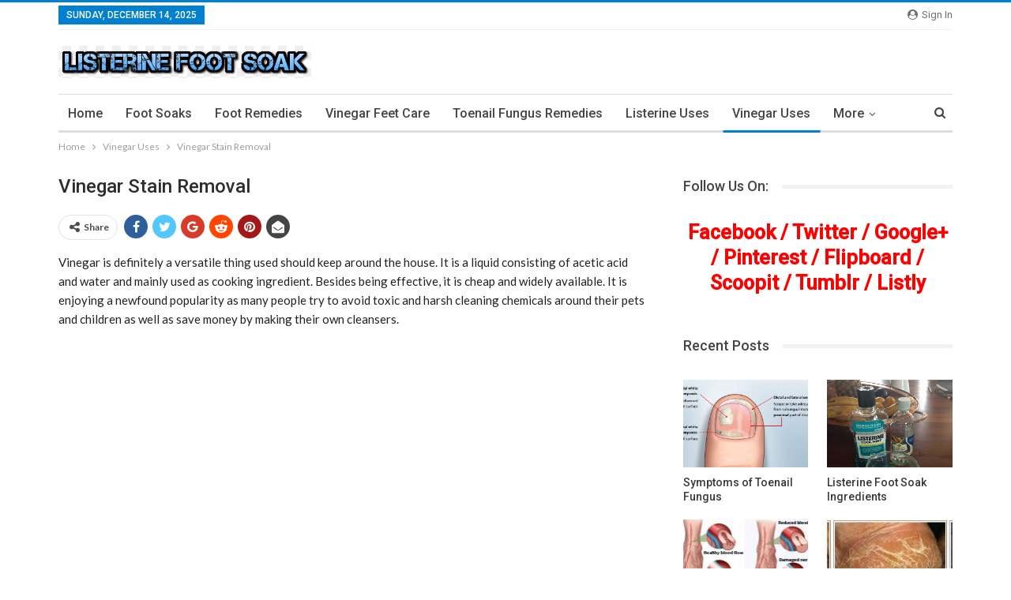

--- FILE ---
content_type: text/html; charset=UTF-8
request_url: https://www.listerinefootsoak.com/vinegar-uses/vinegar-stain-removal/
body_size: 16753
content:
	<!DOCTYPE html>
		<!--[if IE 8]>
	<html class="ie ie8" lang="en-US"> <![endif]-->
	<!--[if IE 9]>
	<html class="ie ie9" lang="en-US"> <![endif]-->
	<!--[if gt IE 9]><!-->
<html lang="en-US"> <!--<![endif]-->
	<head>
				<meta charset="UTF-8">
		<meta http-equiv="X-UA-Compatible" content="IE=edge">
		<meta name="viewport" content="width=device-width, initial-scale=1.0">
		<link rel="pingback" href="https://www.listerinefootsoak.com/xmlrpc.php"/>

		<title>Vinegar Stain Removal | Listerine Foot Soak</title>
	<style>img:is([sizes="auto" i], [sizes^="auto," i]) { contain-intrinsic-size: 3000px 1500px }</style>
	
<!-- The SEO Framework by Sybre Waaijer -->
<link rel="canonical" href="https://www.listerinefootsoak.com/vinegar-uses/vinegar-stain-removal/" />
<meta name="description" content="Vinegar is definitely a versatile thing used should keep around the house. It is a liquid consisting of acetic acid and water and mainly used as cooking&#8230;" />
<meta property="og:type" content="article" />
<meta property="og:locale" content="en_US" />
<meta property="og:site_name" content="Listerine Foot Soak" />
<meta property="og:title" content="Vinegar Stain Removal | Listerine Foot Soak" />
<meta property="og:description" content="Vinegar is definitely a versatile thing used should keep around the house. It is a liquid consisting of acetic acid and water and mainly used as cooking ingredient. Besides being effective&#8230;" />
<meta property="og:url" content="https://www.listerinefootsoak.com/vinegar-uses/vinegar-stain-removal/" />
<meta property="og:image" content="https://www.listerinefootsoak.com/wp-content/uploads/2015/03/Vinegar-stain-removal.jpg" />
<meta property="og:image:width" content="246" />
<meta property="og:image:height" content="205" />
<meta property="og:image:alt" content="Vinegar stain removal" />
<meta property="article:published_time" content="2015-03-16T13:36:23+00:00" />
<meta property="article:modified_time" content="2015-03-16T13:36:23+00:00" />
<meta name="twitter:card" content="summary_large_image" />
<meta name="twitter:title" content="Vinegar Stain Removal | Listerine Foot Soak" />
<meta name="twitter:description" content="Vinegar is definitely a versatile thing used should keep around the house. It is a liquid consisting of acetic acid and water and mainly used as cooking ingredient. Besides being effective&#8230;" />
<meta name="twitter:image" content="https://www.listerinefootsoak.com/wp-content/uploads/2015/03/Vinegar-stain-removal.jpg" />
<meta name="twitter:image:alt" content="Vinegar stain removal" />
<script type="application/ld+json">{"@context":"https://schema.org","@graph":[{"@type":"WebSite","@id":"https://www.listerinefootsoak.com/#/schema/WebSite","url":"https://www.listerinefootsoak.com/","name":"Listerine Foot Soak","description":"Listerine Foot Soak Guide, Instructions, DIY.","inLanguage":"en-US","potentialAction":{"@type":"SearchAction","target":{"@type":"EntryPoint","urlTemplate":"https://www.listerinefootsoak.com/search/{search_term_string}/"},"query-input":"required name=search_term_string"},"publisher":{"@type":"Organization","@id":"https://www.listerinefootsoak.com/#/schema/Organization","name":"Listerine Foot Soak","url":"https://www.listerinefootsoak.com/"}},{"@type":"WebPage","@id":"https://www.listerinefootsoak.com/vinegar-uses/vinegar-stain-removal/","url":"https://www.listerinefootsoak.com/vinegar-uses/vinegar-stain-removal/","name":"Vinegar Stain Removal | Listerine Foot Soak","description":"Vinegar is definitely a versatile thing used should keep around the house. It is a liquid consisting of acetic acid and water and mainly used as cooking&#8230;","inLanguage":"en-US","isPartOf":{"@id":"https://www.listerinefootsoak.com/#/schema/WebSite"},"breadcrumb":{"@type":"BreadcrumbList","@id":"https://www.listerinefootsoak.com/#/schema/BreadcrumbList","itemListElement":[{"@type":"ListItem","position":1,"item":"https://www.listerinefootsoak.com/","name":"Listerine Foot Soak"},{"@type":"ListItem","position":2,"item":"https://www.listerinefootsoak.com/category/vinegar-uses/","name":"Category: Vinegar Uses"},{"@type":"ListItem","position":3,"name":"Vinegar Stain Removal"}]},"potentialAction":{"@type":"ReadAction","target":"https://www.listerinefootsoak.com/vinegar-uses/vinegar-stain-removal/"},"datePublished":"2015-03-16T13:36:23+00:00","dateModified":"2015-03-16T13:36:23+00:00","author":{"@type":"Person","@id":"https://www.listerinefootsoak.com/#/schema/Person/669656e586d3daad213bf0d584f3e518","name":"admin"}}]}</script>
<!-- / The SEO Framework by Sybre Waaijer | 7.56ms meta | 0.96ms boot -->

<link rel='dns-prefetch' href='//fonts.googleapis.com' />
<link rel="alternate" type="application/rss+xml" title="Listerine Foot Soak &raquo; Feed" href="https://www.listerinefootsoak.com/feed/" />
<link rel="alternate" type="application/rss+xml" title="Listerine Foot Soak &raquo; Comments Feed" href="https://www.listerinefootsoak.com/comments/feed/" />
<script type="text/javascript">
/* <![CDATA[ */
window._wpemojiSettings = {"baseUrl":"https:\/\/s.w.org\/images\/core\/emoji\/15.0.3\/72x72\/","ext":".png","svgUrl":"https:\/\/s.w.org\/images\/core\/emoji\/15.0.3\/svg\/","svgExt":".svg","source":{"concatemoji":"https:\/\/www.listerinefootsoak.com\/wp-includes\/js\/wp-emoji-release.min.js?ver=6.7.4"}};
/*! This file is auto-generated */
!function(i,n){var o,s,e;function c(e){try{var t={supportTests:e,timestamp:(new Date).valueOf()};sessionStorage.setItem(o,JSON.stringify(t))}catch(e){}}function p(e,t,n){e.clearRect(0,0,e.canvas.width,e.canvas.height),e.fillText(t,0,0);var t=new Uint32Array(e.getImageData(0,0,e.canvas.width,e.canvas.height).data),r=(e.clearRect(0,0,e.canvas.width,e.canvas.height),e.fillText(n,0,0),new Uint32Array(e.getImageData(0,0,e.canvas.width,e.canvas.height).data));return t.every(function(e,t){return e===r[t]})}function u(e,t,n){switch(t){case"flag":return n(e,"\ud83c\udff3\ufe0f\u200d\u26a7\ufe0f","\ud83c\udff3\ufe0f\u200b\u26a7\ufe0f")?!1:!n(e,"\ud83c\uddfa\ud83c\uddf3","\ud83c\uddfa\u200b\ud83c\uddf3")&&!n(e,"\ud83c\udff4\udb40\udc67\udb40\udc62\udb40\udc65\udb40\udc6e\udb40\udc67\udb40\udc7f","\ud83c\udff4\u200b\udb40\udc67\u200b\udb40\udc62\u200b\udb40\udc65\u200b\udb40\udc6e\u200b\udb40\udc67\u200b\udb40\udc7f");case"emoji":return!n(e,"\ud83d\udc26\u200d\u2b1b","\ud83d\udc26\u200b\u2b1b")}return!1}function f(e,t,n){var r="undefined"!=typeof WorkerGlobalScope&&self instanceof WorkerGlobalScope?new OffscreenCanvas(300,150):i.createElement("canvas"),a=r.getContext("2d",{willReadFrequently:!0}),o=(a.textBaseline="top",a.font="600 32px Arial",{});return e.forEach(function(e){o[e]=t(a,e,n)}),o}function t(e){var t=i.createElement("script");t.src=e,t.defer=!0,i.head.appendChild(t)}"undefined"!=typeof Promise&&(o="wpEmojiSettingsSupports",s=["flag","emoji"],n.supports={everything:!0,everythingExceptFlag:!0},e=new Promise(function(e){i.addEventListener("DOMContentLoaded",e,{once:!0})}),new Promise(function(t){var n=function(){try{var e=JSON.parse(sessionStorage.getItem(o));if("object"==typeof e&&"number"==typeof e.timestamp&&(new Date).valueOf()<e.timestamp+604800&&"object"==typeof e.supportTests)return e.supportTests}catch(e){}return null}();if(!n){if("undefined"!=typeof Worker&&"undefined"!=typeof OffscreenCanvas&&"undefined"!=typeof URL&&URL.createObjectURL&&"undefined"!=typeof Blob)try{var e="postMessage("+f.toString()+"("+[JSON.stringify(s),u.toString(),p.toString()].join(",")+"));",r=new Blob([e],{type:"text/javascript"}),a=new Worker(URL.createObjectURL(r),{name:"wpTestEmojiSupports"});return void(a.onmessage=function(e){c(n=e.data),a.terminate(),t(n)})}catch(e){}c(n=f(s,u,p))}t(n)}).then(function(e){for(var t in e)n.supports[t]=e[t],n.supports.everything=n.supports.everything&&n.supports[t],"flag"!==t&&(n.supports.everythingExceptFlag=n.supports.everythingExceptFlag&&n.supports[t]);n.supports.everythingExceptFlag=n.supports.everythingExceptFlag&&!n.supports.flag,n.DOMReady=!1,n.readyCallback=function(){n.DOMReady=!0}}).then(function(){return e}).then(function(){var e;n.supports.everything||(n.readyCallback(),(e=n.source||{}).concatemoji?t(e.concatemoji):e.wpemoji&&e.twemoji&&(t(e.twemoji),t(e.wpemoji)))}))}((window,document),window._wpemojiSettings);
/* ]]> */
</script>
<style id='wp-emoji-styles-inline-css' type='text/css'>

	img.wp-smiley, img.emoji {
		display: inline !important;
		border: none !important;
		box-shadow: none !important;
		height: 1em !important;
		width: 1em !important;
		margin: 0 0.07em !important;
		vertical-align: -0.1em !important;
		background: none !important;
		padding: 0 !important;
	}
</style>
<link rel='stylesheet' id='wp-block-library-css' href='https://www.listerinefootsoak.com/wp-includes/css/dist/block-library/style.min.css?ver=6.7.4' type='text/css' media='all' />
<style id='classic-theme-styles-inline-css' type='text/css'>
/*! This file is auto-generated */
.wp-block-button__link{color:#fff;background-color:#32373c;border-radius:9999px;box-shadow:none;text-decoration:none;padding:calc(.667em + 2px) calc(1.333em + 2px);font-size:1.125em}.wp-block-file__button{background:#32373c;color:#fff;text-decoration:none}
</style>
<style id='global-styles-inline-css' type='text/css'>
:root{--wp--preset--aspect-ratio--square: 1;--wp--preset--aspect-ratio--4-3: 4/3;--wp--preset--aspect-ratio--3-4: 3/4;--wp--preset--aspect-ratio--3-2: 3/2;--wp--preset--aspect-ratio--2-3: 2/3;--wp--preset--aspect-ratio--16-9: 16/9;--wp--preset--aspect-ratio--9-16: 9/16;--wp--preset--color--black: #000000;--wp--preset--color--cyan-bluish-gray: #abb8c3;--wp--preset--color--white: #ffffff;--wp--preset--color--pale-pink: #f78da7;--wp--preset--color--vivid-red: #cf2e2e;--wp--preset--color--luminous-vivid-orange: #ff6900;--wp--preset--color--luminous-vivid-amber: #fcb900;--wp--preset--color--light-green-cyan: #7bdcb5;--wp--preset--color--vivid-green-cyan: #00d084;--wp--preset--color--pale-cyan-blue: #8ed1fc;--wp--preset--color--vivid-cyan-blue: #0693e3;--wp--preset--color--vivid-purple: #9b51e0;--wp--preset--gradient--vivid-cyan-blue-to-vivid-purple: linear-gradient(135deg,rgba(6,147,227,1) 0%,rgb(155,81,224) 100%);--wp--preset--gradient--light-green-cyan-to-vivid-green-cyan: linear-gradient(135deg,rgb(122,220,180) 0%,rgb(0,208,130) 100%);--wp--preset--gradient--luminous-vivid-amber-to-luminous-vivid-orange: linear-gradient(135deg,rgba(252,185,0,1) 0%,rgba(255,105,0,1) 100%);--wp--preset--gradient--luminous-vivid-orange-to-vivid-red: linear-gradient(135deg,rgba(255,105,0,1) 0%,rgb(207,46,46) 100%);--wp--preset--gradient--very-light-gray-to-cyan-bluish-gray: linear-gradient(135deg,rgb(238,238,238) 0%,rgb(169,184,195) 100%);--wp--preset--gradient--cool-to-warm-spectrum: linear-gradient(135deg,rgb(74,234,220) 0%,rgb(151,120,209) 20%,rgb(207,42,186) 40%,rgb(238,44,130) 60%,rgb(251,105,98) 80%,rgb(254,248,76) 100%);--wp--preset--gradient--blush-light-purple: linear-gradient(135deg,rgb(255,206,236) 0%,rgb(152,150,240) 100%);--wp--preset--gradient--blush-bordeaux: linear-gradient(135deg,rgb(254,205,165) 0%,rgb(254,45,45) 50%,rgb(107,0,62) 100%);--wp--preset--gradient--luminous-dusk: linear-gradient(135deg,rgb(255,203,112) 0%,rgb(199,81,192) 50%,rgb(65,88,208) 100%);--wp--preset--gradient--pale-ocean: linear-gradient(135deg,rgb(255,245,203) 0%,rgb(182,227,212) 50%,rgb(51,167,181) 100%);--wp--preset--gradient--electric-grass: linear-gradient(135deg,rgb(202,248,128) 0%,rgb(113,206,126) 100%);--wp--preset--gradient--midnight: linear-gradient(135deg,rgb(2,3,129) 0%,rgb(40,116,252) 100%);--wp--preset--font-size--small: 13px;--wp--preset--font-size--medium: 20px;--wp--preset--font-size--large: 36px;--wp--preset--font-size--x-large: 42px;--wp--preset--spacing--20: 0.44rem;--wp--preset--spacing--30: 0.67rem;--wp--preset--spacing--40: 1rem;--wp--preset--spacing--50: 1.5rem;--wp--preset--spacing--60: 2.25rem;--wp--preset--spacing--70: 3.38rem;--wp--preset--spacing--80: 5.06rem;--wp--preset--shadow--natural: 6px 6px 9px rgba(0, 0, 0, 0.2);--wp--preset--shadow--deep: 12px 12px 50px rgba(0, 0, 0, 0.4);--wp--preset--shadow--sharp: 6px 6px 0px rgba(0, 0, 0, 0.2);--wp--preset--shadow--outlined: 6px 6px 0px -3px rgba(255, 255, 255, 1), 6px 6px rgba(0, 0, 0, 1);--wp--preset--shadow--crisp: 6px 6px 0px rgba(0, 0, 0, 1);}:where(.is-layout-flex){gap: 0.5em;}:where(.is-layout-grid){gap: 0.5em;}body .is-layout-flex{display: flex;}.is-layout-flex{flex-wrap: wrap;align-items: center;}.is-layout-flex > :is(*, div){margin: 0;}body .is-layout-grid{display: grid;}.is-layout-grid > :is(*, div){margin: 0;}:where(.wp-block-columns.is-layout-flex){gap: 2em;}:where(.wp-block-columns.is-layout-grid){gap: 2em;}:where(.wp-block-post-template.is-layout-flex){gap: 1.25em;}:where(.wp-block-post-template.is-layout-grid){gap: 1.25em;}.has-black-color{color: var(--wp--preset--color--black) !important;}.has-cyan-bluish-gray-color{color: var(--wp--preset--color--cyan-bluish-gray) !important;}.has-white-color{color: var(--wp--preset--color--white) !important;}.has-pale-pink-color{color: var(--wp--preset--color--pale-pink) !important;}.has-vivid-red-color{color: var(--wp--preset--color--vivid-red) !important;}.has-luminous-vivid-orange-color{color: var(--wp--preset--color--luminous-vivid-orange) !important;}.has-luminous-vivid-amber-color{color: var(--wp--preset--color--luminous-vivid-amber) !important;}.has-light-green-cyan-color{color: var(--wp--preset--color--light-green-cyan) !important;}.has-vivid-green-cyan-color{color: var(--wp--preset--color--vivid-green-cyan) !important;}.has-pale-cyan-blue-color{color: var(--wp--preset--color--pale-cyan-blue) !important;}.has-vivid-cyan-blue-color{color: var(--wp--preset--color--vivid-cyan-blue) !important;}.has-vivid-purple-color{color: var(--wp--preset--color--vivid-purple) !important;}.has-black-background-color{background-color: var(--wp--preset--color--black) !important;}.has-cyan-bluish-gray-background-color{background-color: var(--wp--preset--color--cyan-bluish-gray) !important;}.has-white-background-color{background-color: var(--wp--preset--color--white) !important;}.has-pale-pink-background-color{background-color: var(--wp--preset--color--pale-pink) !important;}.has-vivid-red-background-color{background-color: var(--wp--preset--color--vivid-red) !important;}.has-luminous-vivid-orange-background-color{background-color: var(--wp--preset--color--luminous-vivid-orange) !important;}.has-luminous-vivid-amber-background-color{background-color: var(--wp--preset--color--luminous-vivid-amber) !important;}.has-light-green-cyan-background-color{background-color: var(--wp--preset--color--light-green-cyan) !important;}.has-vivid-green-cyan-background-color{background-color: var(--wp--preset--color--vivid-green-cyan) !important;}.has-pale-cyan-blue-background-color{background-color: var(--wp--preset--color--pale-cyan-blue) !important;}.has-vivid-cyan-blue-background-color{background-color: var(--wp--preset--color--vivid-cyan-blue) !important;}.has-vivid-purple-background-color{background-color: var(--wp--preset--color--vivid-purple) !important;}.has-black-border-color{border-color: var(--wp--preset--color--black) !important;}.has-cyan-bluish-gray-border-color{border-color: var(--wp--preset--color--cyan-bluish-gray) !important;}.has-white-border-color{border-color: var(--wp--preset--color--white) !important;}.has-pale-pink-border-color{border-color: var(--wp--preset--color--pale-pink) !important;}.has-vivid-red-border-color{border-color: var(--wp--preset--color--vivid-red) !important;}.has-luminous-vivid-orange-border-color{border-color: var(--wp--preset--color--luminous-vivid-orange) !important;}.has-luminous-vivid-amber-border-color{border-color: var(--wp--preset--color--luminous-vivid-amber) !important;}.has-light-green-cyan-border-color{border-color: var(--wp--preset--color--light-green-cyan) !important;}.has-vivid-green-cyan-border-color{border-color: var(--wp--preset--color--vivid-green-cyan) !important;}.has-pale-cyan-blue-border-color{border-color: var(--wp--preset--color--pale-cyan-blue) !important;}.has-vivid-cyan-blue-border-color{border-color: var(--wp--preset--color--vivid-cyan-blue) !important;}.has-vivid-purple-border-color{border-color: var(--wp--preset--color--vivid-purple) !important;}.has-vivid-cyan-blue-to-vivid-purple-gradient-background{background: var(--wp--preset--gradient--vivid-cyan-blue-to-vivid-purple) !important;}.has-light-green-cyan-to-vivid-green-cyan-gradient-background{background: var(--wp--preset--gradient--light-green-cyan-to-vivid-green-cyan) !important;}.has-luminous-vivid-amber-to-luminous-vivid-orange-gradient-background{background: var(--wp--preset--gradient--luminous-vivid-amber-to-luminous-vivid-orange) !important;}.has-luminous-vivid-orange-to-vivid-red-gradient-background{background: var(--wp--preset--gradient--luminous-vivid-orange-to-vivid-red) !important;}.has-very-light-gray-to-cyan-bluish-gray-gradient-background{background: var(--wp--preset--gradient--very-light-gray-to-cyan-bluish-gray) !important;}.has-cool-to-warm-spectrum-gradient-background{background: var(--wp--preset--gradient--cool-to-warm-spectrum) !important;}.has-blush-light-purple-gradient-background{background: var(--wp--preset--gradient--blush-light-purple) !important;}.has-blush-bordeaux-gradient-background{background: var(--wp--preset--gradient--blush-bordeaux) !important;}.has-luminous-dusk-gradient-background{background: var(--wp--preset--gradient--luminous-dusk) !important;}.has-pale-ocean-gradient-background{background: var(--wp--preset--gradient--pale-ocean) !important;}.has-electric-grass-gradient-background{background: var(--wp--preset--gradient--electric-grass) !important;}.has-midnight-gradient-background{background: var(--wp--preset--gradient--midnight) !important;}.has-small-font-size{font-size: var(--wp--preset--font-size--small) !important;}.has-medium-font-size{font-size: var(--wp--preset--font-size--medium) !important;}.has-large-font-size{font-size: var(--wp--preset--font-size--large) !important;}.has-x-large-font-size{font-size: var(--wp--preset--font-size--x-large) !important;}
:where(.wp-block-post-template.is-layout-flex){gap: 1.25em;}:where(.wp-block-post-template.is-layout-grid){gap: 1.25em;}
:where(.wp-block-columns.is-layout-flex){gap: 2em;}:where(.wp-block-columns.is-layout-grid){gap: 2em;}
:root :where(.wp-block-pullquote){font-size: 1.5em;line-height: 1.6;}
</style>
<link rel='stylesheet' id='contact-form-7-css' href='https://www.listerinefootsoak.com/wp-content/plugins/contact-form-7/includes/css/styles.css?ver=6.0.4' type='text/css' media='all' />
<link rel='stylesheet' id='better-framework-main-fonts-css' href='https://fonts.googleapis.com/css?family=Lato:400,700%7CRoboto:400,500,400italic' type='text/css' media='all' />
<script type="text/javascript" src="https://www.listerinefootsoak.com/wp-includes/js/jquery/jquery.min.js?ver=3.7.1" id="jquery-core-js"></script>
<script type="text/javascript" src="https://www.listerinefootsoak.com/wp-includes/js/jquery/jquery-migrate.min.js?ver=3.4.1" id="jquery-migrate-js"></script>
<!--[if lt IE 9]>
<script type="text/javascript" src="https://www.listerinefootsoak.com/wp-content/themes/publisher/includes/libs/better-framework/assets/js/html5shiv.min.js?ver=3.10.15" id="bf-html5shiv-js"></script>
<![endif]-->
<!--[if lt IE 9]>
<script type="text/javascript" src="https://www.listerinefootsoak.com/wp-content/themes/publisher/includes/libs/better-framework/assets/js/respond.min.js?ver=3.10.15" id="bf-respond-js"></script>
<![endif]-->
<link rel="https://api.w.org/" href="https://www.listerinefootsoak.com/wp-json/" /><link rel="alternate" title="JSON" type="application/json" href="https://www.listerinefootsoak.com/wp-json/wp/v2/posts/298" /><link rel="EditURI" type="application/rsd+xml" title="RSD" href="https://www.listerinefootsoak.com/xmlrpc.php?rsd" />
<link rel="alternate" title="oEmbed (JSON)" type="application/json+oembed" href="https://www.listerinefootsoak.com/wp-json/oembed/1.0/embed?url=https%3A%2F%2Fwww.listerinefootsoak.com%2Fvinegar-uses%2Fvinegar-stain-removal%2F" />
<link rel="alternate" title="oEmbed (XML)" type="text/xml+oembed" href="https://www.listerinefootsoak.com/wp-json/oembed/1.0/embed?url=https%3A%2F%2Fwww.listerinefootsoak.com%2Fvinegar-uses%2Fvinegar-stain-removal%2F&#038;format=xml" />
<meta property="og:title" content="Vinegar Stain Removal" />
<meta property="og:locale" content="en_US" />
<meta property="og:type" content="article" />
<meta property="og:image" content="https://www.listerinefootsoak.com/wp-content/uploads/2015/03/Vinegar-stain-removal.jpg" />
<meta property="og:image:url" content="https://www.listerinefootsoak.com/wp-content/uploads/2015/03/Vinegar-stain-removal.jpg" />
<meta property="og:image:secure_url" content="https://www.listerinefootsoak.com/wp-content/uploads/2015/03/Vinegar-stain-removal.jpg" />
<meta property="og:image:width" content="246" />
<meta property="og:image:height" content="205" />
<meta property="og:image:alt" content="Vinegar stain removal" />
<meta property="og:url" content="https://www.listerinefootsoak.com/vinegar-uses/vinegar-stain-removal/" />
<meta property="og:site_name" content="Listerine Foot Soak" />
<meta property="og:description" content="Vinegar is definitely a versatile thing used should keep around the house. It is a liquid consisting of acetic acid and water and mainly used as cooking ingredient. Besides being effective, it is cheap and widely available. It is enjoying a newfound popularity as many people try to avoid toxic and harsh cleaning chemicals around &hellip;" />
<script type="application/ld+json">{
    "@context": "http:\/\/schema.org\/",
    "@type": "organization",
    "@id": "#organization",
    "logo": {
        "@type": "ImageObject",
        "url": "https:\/\/www.listerinefootsoak.com\/wp-content\/uploads\/2017\/07\/listerinelogo.jpg"
    },
    "url": "https:\/\/www.listerinefootsoak.com\/",
    "name": "Listerine Foot Soak",
    "description": "Listerine Foot Soak Guide, Instructions, DIY."
}</script>
<script type="application/ld+json">{
    "@context": "http:\/\/schema.org\/",
    "@type": "WebSite",
    "name": "Listerine Foot Soak",
    "alternateName": "Listerine Foot Soak Guide, Instructions, DIY.",
    "url": "https:\/\/www.listerinefootsoak.com\/"
}</script>
<script type="application/ld+json">{
    "@context": "http:\/\/schema.org\/",
    "@type": "BlogPosting",
    "headline": "Vinegar Stain Removal",
    "description": "Vinegar is definitely a versatile thing used should keep around the house. It is a liquid consisting of acetic acid and water and mainly used as cooking ingredient. Besides being effective, it is cheap and widely available. It is enjoying a newfound ",
    "datePublished": "2015-03-16",
    "dateModified": "2015-03-16",
    "author": {
        "@type": "Person",
        "@id": "#person-admin",
        "name": "admin"
    },
    "image": {
        "@type": "ImageObject",
        "url": "https:\/\/www.listerinefootsoak.com\/wp-content\/uploads\/2015\/03\/Vinegar-stain-removal.jpg",
        "width": 246,
        "height": 205
    },
    "interactionStatistic": [
        {
            "@type": "InteractionCounter",
            "interactionType": "http:\/\/schema.org\/CommentAction",
            "userInteractionCount": "0"
        }
    ],
    "publisher": {
        "@id": "#organization"
    },
    "mainEntityOfPage": "https:\/\/www.listerinefootsoak.com\/vinegar-uses\/vinegar-stain-removal\/"
}</script>
<link rel='stylesheet' id='bf-minifed-css-1' href='https://www.listerinefootsoak.com/wp-content/bs-booster-cache/5f0b694f4b6ee1f584cc2530766724a7.css' type='text/css' media='all' />
<link rel='stylesheet' id='7.6.2-1741411793' href='https://www.listerinefootsoak.com/wp-content/bs-booster-cache/d9f87f9b35f06e7abafe7ddc19f3c3d0.css' type='text/css' media='all' />
	</head>

<body class="post-template-default single single-post postid-298 single-format-standard bs-theme bs-publisher bs-publisher-clean-magazine active-light-box active-top-line ltr close-rh page-layout-2-col-right full-width main-menu-sticky-smart active-ajax-search single-prim-cat-363 single-cat-363  bs-ll-a" dir="ltr">
		<div class="main-wrap content-main-wrap">
			<header id="header" class="site-header header-style-2 boxed" itemscope="itemscope" itemtype="https://schema.org/WPHeader">

		<section class="topbar topbar-style-1 hidden-xs hidden-xs">
	<div class="content-wrap">
		<div class="container">
			<div class="topbar-inner clearfix">

									<div class="section-links">
													<a class="topbar-sign-in "
							   data-toggle="modal" data-target="#bsLoginModal">
								<i class="fa fa-user-circle"></i> Sign in							</a>

							<div class="modal sign-in-modal fade" id="bsLoginModal" tabindex="-1" role="dialog"
							     style="display: none">
								<div class="modal-dialog" role="document">
									<div class="modal-content">
											<span class="close-modal" data-dismiss="modal" aria-label="Close"><i
														class="fa fa-close"></i></span>
										<div class="modal-body">
											<div id="form_82907_" class="bs-shortcode bs-login-shortcode ">
		<div class="bs-login bs-type-login"  style="display:none">

					<div class="bs-login-panel bs-login-sign-panel bs-current-login-panel">
								<form name="loginform"
				      action="https://www.listerinefootsoak.com/wp-login.php" method="post">

					
					<div class="login-header">
						<span class="login-icon fa fa-user-circle main-color"></span>
						<p>Welcome, Login to your account.</p>
					</div>
					
					<div class="login-field login-username">
						<input type="text" name="log" id="form_82907_user_login" class="input"
						       value="" size="20"
						       placeholder="Username or Email..." required/>
					</div>

					<div class="login-field login-password">
						<input type="password" name="pwd" id="form_82907_user_pass"
						       class="input"
						       value="" size="20" placeholder="Password..."
						       required/>
					</div>

					
					<div class="login-field">
						<a href="https://www.listerinefootsoak.com/wp-login.php?action=lostpassword&redirect_to=https%3A%2F%2Fwww.listerinefootsoak.com%2Fvinegar-uses%2Fvinegar-stain-removal%2F"
						   class="go-reset-panel">Forget password?</a>

													<span class="login-remember">
							<input class="remember-checkbox" name="rememberme" type="checkbox"
							       id="form_82907_rememberme"
							       value="forever"  />
							<label class="remember-label">Remember me</label>
						</span>
											</div>

					
					<div class="login-field login-submit">
						<input type="submit" name="wp-submit"
						       class="button-primary login-btn"
						       value="Log In"/>
						<input type="hidden" name="redirect_to" value="https://www.listerinefootsoak.com/vinegar-uses/vinegar-stain-removal/"/>
					</div>

									</form>
			</div>

			<div class="bs-login-panel bs-login-reset-panel">

				<span class="go-login-panel"><i
							class="fa fa-angle-left"></i> Sign in</span>

				<div class="bs-login-reset-panel-inner">
					<div class="login-header">
						<span class="login-icon fa fa-support"></span>
						<p>Recover your password.</p>
						<p>A password will be e-mailed to you.</p>
					</div>
										<form name="lostpasswordform" id="form_82907_lostpasswordform"
					      action="https://www.listerinefootsoak.com/wp-login.php?action=lostpassword"
					      method="post">

						<div class="login-field reset-username">
							<input type="text" name="user_login" class="input" value=""
							       placeholder="Username or Email..."
							       required/>
						</div>

						
						<div class="login-field reset-submit">

							<input type="hidden" name="redirect_to" value=""/>
							<input type="submit" name="wp-submit" class="login-btn"
							       value="Send My Password"/>

						</div>
					</form>
				</div>
			</div>
			</div>
	</div>
										</div>
									</div>
								</div>
							</div>
												</div>
				
				<div class="section-menu">
						<div id="menu-top" class="menu top-menu-wrapper" role="navigation" itemscope="itemscope" itemtype="https://schema.org/SiteNavigationElement">
		<nav class="top-menu-container">

			<ul id="top-navigation" class="top-menu menu clearfix bsm-pure">
									<li id="topbar-date" class="menu-item menu-item-date">
					<span
						class="topbar-date">Sunday, December 14, 2025</span>
					</li>
								</ul>

		</nav>
	</div>
				</div>
			</div>
		</div>
	</div>
</section>
		<div class="header-inner">
			<div class="content-wrap">
				<div class="container">
					<div class="row">
						<div class="row-height">
							<div class="logo-col col-xs-12">
								<div class="col-inside">
									<div id="site-branding" class="site-branding">
	<p  id="site-title" class="logo h1 img-logo">
	<a href="https://www.listerinefootsoak.com/" itemprop="url" rel="home">
					<img id="site-logo" src="https://www.listerinefootsoak.com/wp-content/uploads/2017/07/listerinelogo.jpg"
			     alt="Publisher"  />

			<span class="site-title">Publisher - Listerine Foot Soak Guide, Instructions, DIY.</span>
				</a>
</p>
</div><!-- .site-branding -->
								</div>
							</div>
													</div>
					</div>
				</div>
			</div>
		</div>

		<div id="menu-main" class="menu main-menu-wrapper show-search-item menu-actions-btn-width-1" role="navigation" itemscope="itemscope" itemtype="https://schema.org/SiteNavigationElement">
	<div class="main-menu-inner">
		<div class="content-wrap">
			<div class="container">

				<nav class="main-menu-container">
					<ul id="main-navigation" class="main-menu menu bsm-pure clearfix">
						<li id="menu-item-20" class="menu-item menu-item-type-custom menu-item-object-custom menu-item-home better-anim-fade menu-item-20"><a href="http://www.listerinefootsoak.com">Home</a></li>
<li id="menu-item-19" class="menu-item menu-item-type-taxonomy menu-item-object-category menu-term-1 better-anim-fade menu-item-19"><a href="https://www.listerinefootsoak.com/category/foot-soaks/">Foot Soaks</a></li>
<li id="menu-item-22" class="menu-item menu-item-type-taxonomy menu-item-object-category menu-term-14 better-anim-fade menu-item-22"><a href="https://www.listerinefootsoak.com/category/remedies/">Foot Remedies</a></li>
<li id="menu-item-146" class="menu-item menu-item-type-taxonomy menu-item-object-category menu-term-173 better-anim-fade menu-item-146"><a href="https://www.listerinefootsoak.com/category/vinegar-feet-care/">Vinegar Feet Care</a></li>
<li id="menu-item-145" class="menu-item menu-item-type-taxonomy menu-item-object-category menu-term-174 better-anim-fade menu-item-145"><a href="https://www.listerinefootsoak.com/category/toenail-fungus-remedies/">Toenail Fungus Remedies</a></li>
<li id="menu-item-282" class="menu-item menu-item-type-taxonomy menu-item-object-category menu-term-348 better-anim-fade menu-item-282"><a href="https://www.listerinefootsoak.com/category/listerine-uses/">Listerine Uses</a></li>
<li id="menu-item-301" class="menu-item menu-item-type-taxonomy menu-item-object-category current-post-ancestor current-menu-parent current-post-parent menu-term-363 better-anim-fade menu-item-301"><a href="https://www.listerinefootsoak.com/category/vinegar-uses/">Vinegar Uses</a></li>
<li id="menu-item-21" class="menu-item menu-item-type-taxonomy menu-item-object-category menu-term-13 better-anim-fade menu-item-21"><a href="https://www.listerinefootsoak.com/category/care-tips/">Foot Care Tips</a></li>
					</ul><!-- #main-navigation -->
											<div class="menu-action-buttons width-1">
															<div class="search-container close">
									<span class="search-handler"><i class="fa fa-search"></i></span>

									<div class="search-box clearfix">
										<form role="search" method="get" class="search-form clearfix" action="https://www.listerinefootsoak.com">
	<input type="search" class="search-field"
	       placeholder="Search..."
	       value="" name="s"
	       title="Search for:"
	       autocomplete="off">
	<input type="submit" class="search-submit" value="Search">
</form><!-- .search-form -->
									</div>
								</div>
														</div>
										</nav><!-- .main-menu-container -->

			</div>
		</div>
	</div>
</div><!-- .menu -->
	</header><!-- .header -->
	<div class="rh-header clearfix dark deferred-block-exclude">
		<div class="rh-container clearfix">

			<div class="menu-container close">
				<span class="menu-handler"><span class="lines"></span></span>
			</div><!-- .menu-container -->

			<div class="logo-container rh-img-logo">
				<a href="https://www.listerinefootsoak.com/" itemprop="url" rel="home">
											<img src="https://www.listerinefootsoak.com/wp-content/uploads/2017/07/listerinelogo.jpg"
						     alt="Listerine Foot Soak"  />				</a>
			</div><!-- .logo-container -->
		</div><!-- .rh-container -->
	</div><!-- .rh-header -->
<nav role="navigation" aria-label="Breadcrumbs" class="bf-breadcrumb clearfix bc-top-style"><div class="container bf-breadcrumb-container"><ul class="bf-breadcrumb-items" itemscope itemtype="http://schema.org/BreadcrumbList"><meta name="numberOfItems" content="3" /><meta name="itemListOrder" content="Ascending" /><li itemprop="itemListElement" itemscope itemtype="http://schema.org/ListItem" class="bf-breadcrumb-item bf-breadcrumb-begin"><a itemprop="item" href="https://www.listerinefootsoak.com" rel="home""><span itemprop='name'>Home</span><meta itemprop="position" content="1" /></a></li><li itemprop="itemListElement" itemscope itemtype="http://schema.org/ListItem" class="bf-breadcrumb-item"><a itemprop="item" href="https://www.listerinefootsoak.com/category/vinegar-uses/" ><span itemprop='name'>Vinegar Uses</span><meta itemprop="position" content="2" /></a></li><li itemprop="itemListElement" itemscope itemtype="http://schema.org/ListItem" class="bf-breadcrumb-item bf-breadcrumb-end"><span itemprop='name'>Vinegar Stain Removal</span><meta itemprop="position" content="3" /><meta itemprop="item" content="https://www.listerinefootsoak.com/vinegar-uses/vinegar-stain-removal/"/></li></ul></div></nav><div class="content-wrap">
		<main id="content" class="content-container">

		<div class="container layout-2-col layout-2-col-1 layout-right-sidebar layout-bc-before post-template-10">

			<div class="row main-section">
										<div class="col-sm-8 content-column">
							<div class="single-container">
																<article id="post-298" class="post-298 post type-post status-publish format-standard has-post-thumbnail  category-vinegar-uses tag-stain-removal tag-stain-removing tag-vinegar-for-stains single-post-content">
									<div class="single-featured"></div>
																		<div class="post-header-inner">
										<div class="post-header-title">
																						<h1 class="single-post-title">
												<span class="post-title" itemprop="headline">Vinegar Stain Removal</span>
											</h1>
																					</div>
									</div>
											<div class="post-share single-post-share top-share clearfix style-1">
			<div class="post-share-btn-group">
							</div>
						<div class="share-handler-wrap ">
				<span class="share-handler post-share-btn rank-default">
					<i class="bf-icon  fa fa-share-alt"></i>						<b class="text">Share</b>
										</span>
				<span class="social-item facebook"><a href="https://www.facebook.com/sharer.php?u=https%3A%2F%2Fwww.listerinefootsoak.com%2Fvinegar-uses%2Fvinegar-stain-removal%2F" target="_blank" rel="nofollow noreferrer" class="bs-button-el" onclick="window.open(this.href, 'share-facebook','left=50,top=50,width=600,height=320,toolbar=0'); return false;"><span class="icon"><i class="bf-icon fa fa-facebook"></i></span></a></span><span class="social-item twitter"><a href="https://twitter.com/share?text=Vinegar+Stain+Removal&url=https%3A%2F%2Fwww.listerinefootsoak.com%2Fvinegar-uses%2Fvinegar-stain-removal%2F" target="_blank" rel="nofollow noreferrer" class="bs-button-el" onclick="window.open(this.href, 'share-twitter','left=50,top=50,width=600,height=320,toolbar=0'); return false;"><span class="icon"><i class="bf-icon fa fa-twitter"></i></span></a></span><span class="social-item google_plus"><a href="https://plus.google.com/share?url=https%3A%2F%2Fwww.listerinefootsoak.com%2Fvinegar-uses%2Fvinegar-stain-removal%2F" target="_blank" rel="nofollow noreferrer" class="bs-button-el" onclick="window.open(this.href, 'share-google_plus','left=50,top=50,width=600,height=320,toolbar=0'); return false;"><span class="icon"><i class="bf-icon fa fa-google"></i></span></a></span><span class="social-item reddit"><a href="https://reddit.com/submit?url=https%3A%2F%2Fwww.listerinefootsoak.com%2Fvinegar-uses%2Fvinegar-stain-removal%2F&title=Vinegar+Stain+Removal" target="_blank" rel="nofollow noreferrer" class="bs-button-el" onclick="window.open(this.href, 'share-reddit','left=50,top=50,width=600,height=320,toolbar=0'); return false;"><span class="icon"><i class="bf-icon fa fa-reddit-alien"></i></span></a></span><span class="social-item whatsapp"><a href="whatsapp://send?text=Vinegar+Stain+Removal %0A%0A https%3A%2F%2Fwww.listerinefootsoak.com%2Fvinegar-uses%2Fvinegar-stain-removal%2F" target="_blank" rel="nofollow noreferrer" class="bs-button-el" onclick="window.open(this.href, 'share-whatsapp','left=50,top=50,width=600,height=320,toolbar=0'); return false;"><span class="icon"><i class="bf-icon fa fa-whatsapp"></i></span></a></span><span class="social-item pinterest"><a href="https://pinterest.com/pin/create/button/?url=https%3A%2F%2Fwww.listerinefootsoak.com%2Fvinegar-uses%2Fvinegar-stain-removal%2F&media=https://www.listerinefootsoak.com/wp-content/uploads/2015/03/Vinegar-stain-removal.jpg&description=Vinegar+Stain+Removal" target="_blank" rel="nofollow noreferrer" class="bs-button-el" onclick="window.open(this.href, 'share-pinterest','left=50,top=50,width=600,height=320,toolbar=0'); return false;"><span class="icon"><i class="bf-icon fa fa-pinterest"></i></span></a></span><span class="social-item email"><a href="mailto:?subject=Vinegar+Stain+Removal&body=https%3A%2F%2Fwww.listerinefootsoak.com%2Fvinegar-uses%2Fvinegar-stain-removal%2F" target="_blank" rel="nofollow noreferrer" class="bs-button-el" onclick="window.open(this.href, 'share-email','left=50,top=50,width=600,height=320,toolbar=0'); return false;"><span class="icon"><i class="bf-icon fa fa-envelope-open"></i></span></a></span></div>		</div>
											<div class="entry-content clearfix single-post-content">
										<p>Vinegar is definitely a versatile thing used should keep around the house. It is a liquid consisting of acetic acid and water and mainly used as cooking ingredient. Besides being effective, it is cheap and widely available. It is enjoying a newfound popularity as many people try to avoid toxic and harsh cleaning chemicals around their pets and children as well as save money by making their own cleansers.</p>
<div class="ruj ruj-clearfix ruj-post-inline ruj-float-center ruj-align-center ruj-column-1"><div id="ruj-1336-1400540862" class="ruj-container ruj-type-code " itemscope="" itemtype="https://schema.org/WPAdBlock" data-adid="1336" data-type="code"><div id="ruj-1336-1400540862-place"></div><script src="//pagead2.googlesyndication.com/pagead/js/adsbygoogle.js"></script><script type="text/javascript">var betterads_screen_width = document.body.clientWidth;betterads_el = document.getElementById('ruj-1336-1400540862');             if (betterads_el.getBoundingClientRect().width) {     betterads_el_width_raw = betterads_el_width = betterads_el.getBoundingClientRect().width;    } else {     betterads_el_width_raw = betterads_el_width = betterads_el.offsetWidth;    }        var size = ["125", "125"];    if ( betterads_el_width >= 728 )      betterads_el_width = ["728", "90"];    else if ( betterads_el_width >= 468 )     betterads_el_width = ["468", "60"];    else if ( betterads_el_width >= 336 )     betterads_el_width = ["336", "280"];    else if ( betterads_el_width >= 300 )     betterads_el_width = ["300", "250"];    else if ( betterads_el_width >= 250 )     betterads_el_width = ["250", "250"];    else if ( betterads_el_width >= 200 )     betterads_el_width = ["200", "200"];    else if ( betterads_el_width >= 180 )     betterads_el_width = ["180", "150"]; if ( betterads_screen_width >= 1140 ) { document.getElementById('ruj-1336-1400540862-place').innerHTML = '<ins class="adsbygoogle" style="display:inline-block;width:' + betterads_el_width_raw + 'px"  data-ad-client="ca-pub-2060094184356353"  data-ad-slot="8997613965"  data-ad-layout="in-article"  data-ad-format="fluid"></ins>';         (adsbygoogle = window.adsbygoogle || []).push({});}else if ( betterads_screen_width >= 1019  && betterads_screen_width < 1140 ) { document.getElementById('ruj-1336-1400540862-place').innerHTML = '<ins class="adsbygoogle" style="display:inline-block;width:' + betterads_el_width_raw + 'px"  data-ad-client="ca-pub-2060094184356353"  data-ad-slot="8997613965"  data-ad-layout="in-article"  data-ad-format="fluid"></ins>';         (adsbygoogle = window.adsbygoogle || []).push({});}else if ( betterads_screen_width >= 768  && betterads_screen_width < 1019 ) { document.getElementById('ruj-1336-1400540862-place').innerHTML = '<ins class="adsbygoogle" style="display:inline-block;width:' + betterads_el_width_raw + 'px"  data-ad-client="ca-pub-2060094184356353"  data-ad-slot="8997613965"  data-ad-layout="in-article"  data-ad-format="fluid"></ins>';         (adsbygoogle = window.adsbygoogle || []).push({});}else if ( betterads_screen_width < 768 ) { document.getElementById('ruj-1336-1400540862-place').innerHTML = '<ins class="adsbygoogle" style="display:inline-block;width:' + betterads_el_width_raw + 'px"  data-ad-client="ca-pub-2060094184356353"  data-ad-slot="8997613965"  data-ad-layout="in-article"  data-ad-format="fluid"></ins>';         (adsbygoogle = window.adsbygoogle || []).push({});}</script></div></div> <p><a href="http://www.listerinefootsoak.com/wp-content/uploads/2015/03/Vinegar-stain-removal.jpg"><img class="aligncenter  wp-image-299"  data-src="http://www.listerinefootsoak.com/wp-content/uploads/2015/03/Vinegar-stain-removal.jpg" alt="Vinegar stain removal" width="378" height="315" srcset="https://www.listerinefootsoak.com/wp-content/uploads/2015/03/Vinegar-stain-removal.jpg 246w, https://www.listerinefootsoak.com/wp-content/uploads/2015/03/Vinegar-stain-removal-200x167.jpg 200w" sizes="(max-width: 378px) 100vw, 378px" /></a></p>
 <p><strong>Here we have lots of ways to incorporate vinegar:</strong></p>
 <p>For grass stain make a mixture of one third cup white vinegar and two third cup of water then apply the solution to the stain and blot with a clean cloth. Repeat the process until remove as much green as possible and launder as usual.</p>
<div class="ruj ruj-clearfix ruj-post-middle ruj-float-center ruj-align-center ruj-column-1"><div id="ruj-1336-609905309" class="ruj-container ruj-type-code " itemscope="" itemtype="https://schema.org/WPAdBlock" data-adid="1336" data-type="code"><div id="ruj-1336-609905309-place"></div><script type="text/javascript">var betterads_screen_width = document.body.clientWidth;betterads_el = document.getElementById('ruj-1336-609905309');             if (betterads_el.getBoundingClientRect().width) {     betterads_el_width_raw = betterads_el_width = betterads_el.getBoundingClientRect().width;    } else {     betterads_el_width_raw = betterads_el_width = betterads_el.offsetWidth;    }        var size = ["125", "125"];    if ( betterads_el_width >= 728 )      betterads_el_width = ["728", "90"];    else if ( betterads_el_width >= 468 )     betterads_el_width = ["468", "60"];    else if ( betterads_el_width >= 336 )     betterads_el_width = ["336", "280"];    else if ( betterads_el_width >= 300 )     betterads_el_width = ["300", "250"];    else if ( betterads_el_width >= 250 )     betterads_el_width = ["250", "250"];    else if ( betterads_el_width >= 200 )     betterads_el_width = ["200", "200"];    else if ( betterads_el_width >= 180 )     betterads_el_width = ["180", "150"]; if ( betterads_screen_width >= 1140 ) { document.getElementById('ruj-1336-609905309-place').innerHTML = '<ins class="adsbygoogle" style="display:inline-block;width:' + betterads_el_width_raw + 'px"  data-ad-client="ca-pub-2060094184356353"  data-ad-slot="8997613965"  data-ad-layout="in-article"  data-ad-format="fluid"></ins>';         (adsbygoogle = window.adsbygoogle || []).push({});}else if ( betterads_screen_width >= 1019  && betterads_screen_width < 1140 ) { document.getElementById('ruj-1336-609905309-place').innerHTML = '<ins class="adsbygoogle" style="display:inline-block;width:' + betterads_el_width_raw + 'px"  data-ad-client="ca-pub-2060094184356353"  data-ad-slot="8997613965"  data-ad-layout="in-article"  data-ad-format="fluid"></ins>';         (adsbygoogle = window.adsbygoogle || []).push({});}else if ( betterads_screen_width >= 768  && betterads_screen_width < 1019 ) { document.getElementById('ruj-1336-609905309-place').innerHTML = '<ins class="adsbygoogle" style="display:inline-block;width:' + betterads_el_width_raw + 'px"  data-ad-client="ca-pub-2060094184356353"  data-ad-slot="8997613965"  data-ad-layout="in-article"  data-ad-format="fluid"></ins>';         (adsbygoogle = window.adsbygoogle || []).push({});}else if ( betterads_screen_width < 768 ) { document.getElementById('ruj-1336-609905309-place').innerHTML = '<ins class="adsbygoogle" style="display:inline-block;width:' + betterads_el_width_raw + 'px"  data-ad-client="ca-pub-2060094184356353"  data-ad-slot="8997613965"  data-ad-layout="in-article"  data-ad-format="fluid"></ins>';         (adsbygoogle = window.adsbygoogle || []).push({});}</script></div></div> <p>Vinegar helps to remove bacteria and pesticides residues from fruits and veggies. Mix three parts water to one part white vinegar and dispense in a spray bottle. Then soak with water.</p>
 <p>Instead of spending money on window cleaning chemicals mix two tablespoon of white vinegar with a gallon of water and dispense into a used spray bottle. Spray on and scrub with newspaper but not paper towels white vinegar and use it sparing. Spots caused by wine can be removed from 100% cotton, cotton polyester permanent press fabrics if done so within 24 hours. For this purpose sponge white distilled vinegar directly onto the stain and rub away the spots. Then clean according to the directions on the manufacturer’s care tag. Place a cup of white vinegar on the bottom rack of the dishwasher, run for five minutes and run though the full cycle. A cup of white vinegar run through the entire cycle once a month will also reduce soap crust on the inner workings.</p>
 <p>We can easily wash the painted walls, woodwork venation blinds by using a mixture of one cup ammonia, half cup white distilled vinegar and quarter cup baking soda with one gallon of warm water. Wipe this solution over walls or blind with a sponge or cloth and clean with clear water. Dirt and stain comes off easily and the solution will not dull the painted finish or leave streaks.</p><div class='code-block code-block-2' style='margin: 8px 0; clear: both;'>
<script async src="//pagead2.googlesyndication.com/pagead/js/adsbygoogle.js"></script>
<ins class="adsbygoogle"
     style="display:block; text-align:center;"
     data-ad-format="fluid"
     data-ad-layout="in-article"
     data-ad-client="ca-pub-5811055133939296"
     data-ad-slot="8669520966"></ins>
<script>
     (adsbygoogle = window.adsbygoogle || []).push({});
</script></div>

 <p>Garbage disposal cleaning with vinegar cubes keeps disposals clean and stink free. Vinegar cubes are made by filling an ice tray with a mixture of one cup vinegar and enough water to fill the ice tray then freeze it. Run the mixture through the disposal and flush it.</p>
 <p>Hence we use vinegar for several purposes and it provides various benefits.</p> <!-- CONTENT END 2 -->
									</div>
											<div class="post-share single-post-share bottom-share clearfix style-1">
			<div class="post-share-btn-group">
							</div>
						<div class="share-handler-wrap ">
				<span class="share-handler post-share-btn rank-default">
					<i class="bf-icon  fa fa-share-alt"></i>						<b class="text">Share</b>
										</span>
				<span class="social-item facebook has-title"><a href="https://www.facebook.com/sharer.php?u=https%3A%2F%2Fwww.listerinefootsoak.com%2Fvinegar-uses%2Fvinegar-stain-removal%2F" target="_blank" rel="nofollow noreferrer" class="bs-button-el" onclick="window.open(this.href, 'share-facebook','left=50,top=50,width=600,height=320,toolbar=0'); return false;"><span class="icon"><i class="bf-icon fa fa-facebook"></i></span><span class="item-title">Facebook</span></a></span><span class="social-item twitter has-title"><a href="https://twitter.com/share?text=Vinegar+Stain+Removal&url=https%3A%2F%2Fwww.listerinefootsoak.com%2Fvinegar-uses%2Fvinegar-stain-removal%2F" target="_blank" rel="nofollow noreferrer" class="bs-button-el" onclick="window.open(this.href, 'share-twitter','left=50,top=50,width=600,height=320,toolbar=0'); return false;"><span class="icon"><i class="bf-icon fa fa-twitter"></i></span><span class="item-title">Twitter</span></a></span><span class="social-item google_plus has-title"><a href="https://plus.google.com/share?url=https%3A%2F%2Fwww.listerinefootsoak.com%2Fvinegar-uses%2Fvinegar-stain-removal%2F" target="_blank" rel="nofollow noreferrer" class="bs-button-el" onclick="window.open(this.href, 'share-google_plus','left=50,top=50,width=600,height=320,toolbar=0'); return false;"><span class="icon"><i class="bf-icon fa fa-google"></i></span><span class="item-title">Google+</span></a></span><span class="social-item reddit has-title"><a href="https://reddit.com/submit?url=https%3A%2F%2Fwww.listerinefootsoak.com%2Fvinegar-uses%2Fvinegar-stain-removal%2F&title=Vinegar+Stain+Removal" target="_blank" rel="nofollow noreferrer" class="bs-button-el" onclick="window.open(this.href, 'share-reddit','left=50,top=50,width=600,height=320,toolbar=0'); return false;"><span class="icon"><i class="bf-icon fa fa-reddit-alien"></i></span><span class="item-title">ReddIt</span></a></span><span class="social-item whatsapp has-title"><a href="whatsapp://send?text=Vinegar+Stain+Removal %0A%0A https%3A%2F%2Fwww.listerinefootsoak.com%2Fvinegar-uses%2Fvinegar-stain-removal%2F" target="_blank" rel="nofollow noreferrer" class="bs-button-el" onclick="window.open(this.href, 'share-whatsapp','left=50,top=50,width=600,height=320,toolbar=0'); return false;"><span class="icon"><i class="bf-icon fa fa-whatsapp"></i></span><span class="item-title">WhatsApp</span></a></span><span class="social-item pinterest has-title"><a href="https://pinterest.com/pin/create/button/?url=https%3A%2F%2Fwww.listerinefootsoak.com%2Fvinegar-uses%2Fvinegar-stain-removal%2F&media=https://www.listerinefootsoak.com/wp-content/uploads/2015/03/Vinegar-stain-removal.jpg&description=Vinegar+Stain+Removal" target="_blank" rel="nofollow noreferrer" class="bs-button-el" onclick="window.open(this.href, 'share-pinterest','left=50,top=50,width=600,height=320,toolbar=0'); return false;"><span class="icon"><i class="bf-icon fa fa-pinterest"></i></span><span class="item-title">Pinterest</span></a></span><span class="social-item email has-title"><a href="mailto:?subject=Vinegar+Stain+Removal&body=https%3A%2F%2Fwww.listerinefootsoak.com%2Fvinegar-uses%2Fvinegar-stain-removal%2F" target="_blank" rel="nofollow noreferrer" class="bs-button-el" onclick="window.open(this.href, 'share-email','left=50,top=50,width=600,height=320,toolbar=0'); return false;"><span class="icon"><i class="bf-icon fa fa-envelope-open"></i></span><span class="item-title">Email</span></a></span></div>		</div>
										</article>
									<section class="next-prev-post clearfix">

					<div class="prev-post">
				<p class="pre-title heading-typo"><i
							class="fa fa-arrow-left"></i> Prev Post				</p>
				<p class="title heading-typo"><a href="https://www.listerinefootsoak.com/listerine-uses/listerine-can-be-a-good-deodorant/" rel="prev">Listerine Can Be A Good Deodorant</a></p>
			</div>
		
					<div class="next-post">
				<p class="pre-title heading-typo">Next Post <i
							class="fa fa-arrow-right"></i></p>
				<p class="title heading-typo"><a href="https://www.listerinefootsoak.com/listerine-uses/best-oral-care-with-listerine/" rel="next">Best Oral Care with Listerine</a></p>
			</div>
		
	</section>
							</div>
							<div class="post-related">

	<div class="section-heading sh-t1 sh-s1 multi-tab">

					<a href="#relatedposts_1335021747_1" class="main-link active"
			   data-toggle="tab">
				<span
						class="h-text related-posts-heading">You might also like</span>
			</a>
			<a href="#relatedposts_1335021747_2" class="other-link" data-toggle="tab"
			   data-deferred-event="shown.bs.tab"
			   data-deferred-init="relatedposts_1335021747_2">
				<span
						class="h-text related-posts-heading">More from author</span>
			</a>
		
	</div>

		<div class="tab-content">
		<div class="tab-pane bs-tab-anim bs-tab-animated active"
		     id="relatedposts_1335021747_1">
			
					<div class="bs-pagination-wrapper main-term-none next_prev ">
			<div class="listing listing-thumbnail listing-tb-2 clearfix  scolumns-3 simple-grid include-last-mobile">
	<div  class="post-538 type-post format-standard has-post-thumbnail   listing-item listing-item-thumbnail listing-item-tb-2 main-term-13">
<div class="item-inner clearfix">
			<div class="featured featured-type-featured-image">
			<div class="term-badges floated"><span class="term-badge term-13"><a href="https://www.listerinefootsoak.com/category/care-tips/">Foot Care Tips</a></span></div>			<a  alt="Vinegar Home Treatment for Heel Spurs" title="Vinegar Home Treatment for Heel Spurs" data-src="https://www.listerinefootsoak.com/wp-content/uploads/2016/02/Vinegar-Home-Treatment-for-Heel-Spurs.jpg" data-bs-srcset="{&quot;baseurl&quot;:&quot;https:\/\/www.listerinefootsoak.com\/wp-content\/uploads\/2016\/02\/&quot;,&quot;sizes&quot;:{&quot;1007&quot;:&quot;Vinegar-Home-Treatment-for-Heel-Spurs.jpg&quot;}}"					class="img-holder" href="https://www.listerinefootsoak.com/care-tips/vinegar-home-treatment-for-heel-spurs/"></a>
					</div>
	<p class="title">	<a class="post-url" href="https://www.listerinefootsoak.com/care-tips/vinegar-home-treatment-for-heel-spurs/" title="Vinegar Home Treatment for Heel Spurs">
			<span class="post-title">
				Vinegar Home Treatment for Heel Spurs			</span>
	</a>
	</p></div>
</div >
<div  class="post-534 type-post format-standard has-post-thumbnail   listing-item listing-item-thumbnail listing-item-tb-2 main-term-13">
<div class="item-inner clearfix">
			<div class="featured featured-type-featured-image">
			<div class="term-badges floated"><span class="term-badge term-13"><a href="https://www.listerinefootsoak.com/category/care-tips/">Foot Care Tips</a></span></div>			<a  alt="Dry Cracked Feet DIY Foot Soak" title="Dry Cracked Feet DIY Foot Soak" data-src="https://www.listerinefootsoak.com/wp-content/uploads/2016/02/Dry-Cracked-Feet-DIY-Foot-Soak.jpg" data-bs-srcset="{&quot;baseurl&quot;:&quot;https:\/\/www.listerinefootsoak.com\/wp-content\/uploads\/2016\/02\/&quot;,&quot;sizes&quot;:{&quot;806&quot;:&quot;Dry-Cracked-Feet-DIY-Foot-Soak.jpg&quot;}}"					class="img-holder" href="https://www.listerinefootsoak.com/foot-soaks/dry-cracked-feet-diy-foot-soak/"></a>
					</div>
	<p class="title">	<a class="post-url" href="https://www.listerinefootsoak.com/foot-soaks/dry-cracked-feet-diy-foot-soak/" title="Dry Cracked Feet DIY Foot Soak">
			<span class="post-title">
				Dry Cracked Feet DIY Foot Soak			</span>
	</a>
	</p></div>
</div >
<div  class="post-530 type-post format-standard has-post-thumbnail   listing-item listing-item-thumbnail listing-item-tb-2 main-term-13">
<div class="item-inner clearfix">
			<div class="featured featured-type-featured-image">
			<div class="term-badges floated"><span class="term-badge term-13"><a href="https://www.listerinefootsoak.com/category/care-tips/">Foot Care Tips</a></span></div>			<a  alt="Naturally Remove Calluses with Apple Cider Vinegar" title="Naturally Remove Calluses with Apple Cider Vinegar" data-src="https://www.listerinefootsoak.com/wp-content/uploads/2016/01/Naturally-Remove-Calluses-with-Apple-Cider-Vinegar.jpg" data-bs-srcset="{&quot;baseurl&quot;:&quot;https:\/\/www.listerinefootsoak.com\/wp-content\/uploads\/2016\/01\/&quot;,&quot;sizes&quot;:{&quot;906&quot;:&quot;Naturally-Remove-Calluses-with-Apple-Cider-Vinegar.jpg&quot;}}"					class="img-holder" href="https://www.listerinefootsoak.com/foot-soaks/naturally-remove-calluses-with-apple-cider-vinegar/"></a>
					</div>
	<p class="title">	<a class="post-url" href="https://www.listerinefootsoak.com/foot-soaks/naturally-remove-calluses-with-apple-cider-vinegar/" title="Naturally Remove Calluses with Apple Cider Vinegar">
			<span class="post-title">
				Naturally Remove Calluses with Apple Cider Vinegar			</span>
	</a>
	</p></div>
</div >
<div  class="post-540 type-post format-standard has-post-thumbnail   listing-item listing-item-thumbnail listing-item-tb-2 main-term-363">
<div class="item-inner clearfix">
			<div class="featured featured-type-featured-image">
			<div class="term-badges floated"><span class="term-badge term-363"><a href="https://www.listerinefootsoak.com/category/vinegar-uses/">Vinegar Uses</a></span></div>			<a  title="Benefits of Hot Vinegar Bath" data-src="https://www.listerinefootsoak.com/wp-content/uploads/2016/01/Benefits-of-Hot-Vinegar-Bath.jpg" data-bs-srcset="{&quot;baseurl&quot;:&quot;https:\/\/www.listerinefootsoak.com\/wp-content\/uploads\/2016\/01\/&quot;,&quot;sizes&quot;:{&quot;906&quot;:&quot;Benefits-of-Hot-Vinegar-Bath.jpg&quot;}}"					class="img-holder" href="https://www.listerinefootsoak.com/vinegar-uses/benefits-of-hot-vinegar-bath/"></a>
					</div>
	<p class="title">	<a class="post-url" href="https://www.listerinefootsoak.com/vinegar-uses/benefits-of-hot-vinegar-bath/" title="Benefits of Hot Vinegar Bath">
			<span class="post-title">
				Benefits of Hot Vinegar Bath			</span>
	</a>
	</p></div>
</div >
	</div>
	
	</div><div class="bs-pagination bs-ajax-pagination next_prev main-term-none clearfix">
			<script>var bs_ajax_paginate_876388945 = '{"query":{"paginate":"next_prev","count":4,"post_type":"post","posts_per_page":4,"post__not_in":[298],"ignore_sticky_posts":1,"category__in":[363],"_layout":{"state":"1|1|0","page":"2-col-right"}},"type":"wp_query","view":"Publisher::fetch_related_posts","current_page":1,"ajax_url":"\/wp-admin\/admin-ajax.php","remove_duplicates":"0","paginate":"next_prev","_layout":{"state":"1|1|0","page":"2-col-right"},"_bs_pagin_token":"9284471"}';</script>				<a class="btn-bs-pagination prev disabled" rel="prev" data-id="876388945"
				   title="Previous">
					<i class="fa fa-angle-left"
					   aria-hidden="true"></i> Prev				</a>
				<a  rel="next" class="btn-bs-pagination next"
				   data-id="876388945" title="Next">
					Next <i
							class="fa fa-angle-right" aria-hidden="true"></i>
				</a>
				</div>
		</div>

		<div class="tab-pane bs-tab-anim bs-tab-animated bs-deferred-container"
		     id="relatedposts_1335021747_2">
					<div class="bs-pagination-wrapper main-term-none next_prev ">
				<div class="bs-deferred-load-wrapper" id="bsd_relatedposts_1335021747_2">
			<script>var bs_deferred_loading_bsd_relatedposts_1335021747_2 = '{"query":{"paginate":"next_prev","count":4,"author":1,"post_type":"post","_layout":{"state":"1|1|0","page":"2-col-right"}},"type":"wp_query","view":"Publisher::fetch_other_related_posts","current_page":1,"ajax_url":"\/wp-admin\/admin-ajax.php","remove_duplicates":"0","paginate":"next_prev","_layout":{"state":"1|1|0","page":"2-col-right"},"_bs_pagin_token":"5be43d7"}';</script>
		</div>
		
	</div>		</div>
	</div>
</div>
<section id="comments-template-298" class="comments-template">
	
	
	<p class="comments-closed">
		Comments are closed.	</p><!-- .comments-closed -->


	</section>
						</div><!-- .content-column -->
												<div class="col-sm-4 sidebar-column sidebar-column-primary">
							<aside id="sidebar-primary-sidebar" class="sidebar" role="complementary" aria-label="Primary Sidebar Sidebar" itemscope="itemscope" itemtype="https://schema.org/WPSideBar">
	<div id="custom_html-2" class="widget_text  h-ni w-t primary-sidebar-widget widget widget_custom_html"><div class="section-heading sh-t1 sh-s1"><span class="h-text">Follow Us On:</span></div><div class="textwidget custom-html-widget"><h3 style="text-align: center;"><span style="color: #ff0000;"><strong><a style="color: #ff0000;" href="https://web.facebook.com/Listerine.Vinegar.Foot.Soaks/" target="_blank" rel="noopener">Facebook</a> / <a style="color: #ff0000;" href="https://twitter.com/footsoaks" target="_blank" rel="noopener">Twitter</a> / <a style="color: #ff0000;" href="https://plus.google.com/u/0/+ListerineFootSoakListerineAndVinegarUses" target="_blank" rel="noopener">Google+</a> / <a style="color: #ff0000;" href="https://www.pinterest.com/footsoaks/pins/" target="_blank" rel="noopener">Pinterest</a> / <a style="color: #ff0000;" href="https://flipboard.com/@ListerineFo6m18" target="_blank" rel="noopener">Flipboard</a> / <a style="color: #ff0000;" href="https://www.scoop.it/t/listerine-foot-soak" target="_blank" rel="noopener">Scoopit</a> / <a style="color: #ff0000;" href="http://listerinefootsoak.tumblr.com/" target="_blank" rel="noopener">Tumblr</a> / <a style="color: #ff0000;" href="https://list.ly/list/1u6R-listerine-foot-sock-slash-vinegar-feet-scrubs-and-baths" target="_blank" rel="noopener">Listly</a></strong></span></h3></div></div><div id="bs-thumbnail-listing-2-2" class=" h-ni w-nt primary-sidebar-widget widget widget_bs-thumbnail-listing-2"><div id="" class=" bs-listing bs-listing-listing-thumbnail-2 bs-listing-single-tab pagination-animate">		<p class="section-heading sh-t1 sh-s1 main-term-none">

		
							<span class="h-text main-term-none main-link">
						 Recent Posts					</span>
			
		
		</p>
				<div class="bs-pagination-wrapper main-term-none next_prev bs-slider-first-item">
			<div class="listing listing-thumbnail listing-tb-2 clearfix scolumns-2 bsw-4 ">
	<div  class="post-439 type-post format-standard has-post-thumbnail   listing-item listing-item-thumbnail listing-item-tb-2 main-term-174">
<div class="item-inner clearfix">
			<div class="featured featured-type-featured-image">
						<a  alt="Symptoms of Toenail Fungus" title="Symptoms of Toenail Fungus" data-src="https://www.listerinefootsoak.com/wp-content/uploads/2016/01/Symptoms-of-Toenail-Fungus.jpg" data-bs-srcset="{&quot;baseurl&quot;:&quot;https:\/\/www.listerinefootsoak.com\/wp-content\/uploads\/2016\/01\/&quot;,&quot;sizes&quot;:{&quot;801&quot;:&quot;Symptoms-of-Toenail-Fungus.jpg&quot;}}"					class="img-holder" href="https://www.listerinefootsoak.com/toenail-fungus-remedies/symptoms-of-toenail-fungus/"></a>
					</div>
	<p class="title">	<a class="post-url" href="https://www.listerinefootsoak.com/toenail-fungus-remedies/symptoms-of-toenail-fungus/" title="Symptoms of Toenail Fungus">
			<span class="post-title">
				Symptoms of Toenail Fungus			</span>
	</a>
	</p></div>
</div >
<div  class="post-97 type-post format-standard has-post-thumbnail   listing-item listing-item-thumbnail listing-item-tb-2 main-term-1">
<div class="item-inner clearfix">
			<div class="featured featured-type-featured-image">
						<a  alt="Listerine Foot Soak Ingredients" title="Listerine Foot Soak Ingredients" data-src="https://www.listerinefootsoak.com/wp-content/uploads/2014/07/Listerine-Foot-Soak-Ingredients.jpg" data-bs-srcset="{&quot;baseurl&quot;:&quot;https:\/\/www.listerinefootsoak.com\/wp-content\/uploads\/2014\/07\/&quot;,&quot;sizes&quot;:{&quot;302&quot;:&quot;Listerine-Foot-Soak-Ingredients.jpg&quot;}}"					class="img-holder" href="https://www.listerinefootsoak.com/foot-soaks/listerine-foot-soak-ingredients/"></a>
					</div>
	<p class="title">	<a class="post-url" href="https://www.listerinefootsoak.com/foot-soaks/listerine-foot-soak-ingredients/" title="Listerine Foot Soak Ingredients">
			<span class="post-title">
				Listerine Foot Soak Ingredients			</span>
	</a>
	</p></div>
</div >
<div  class="post-205 type-post format-standard has-post-thumbnail   listing-item listing-item-thumbnail listing-item-tb-2 main-term-14">
<div class="item-inner clearfix">
			<div class="featured featured-type-featured-image">
						<a  alt="Vinegar for Feet Diabetes" title="Vinegar for Feet Diabetes" data-src="https://www.listerinefootsoak.com/wp-content/uploads/2014/08/Vinegar-for-Feet-Diabetes.jpg" data-bs-srcset="{&quot;baseurl&quot;:&quot;https:\/\/www.listerinefootsoak.com\/wp-content\/uploads\/2014\/08\/&quot;,&quot;sizes&quot;:{&quot;380&quot;:&quot;Vinegar-for-Feet-Diabetes.jpg&quot;}}"					class="img-holder" href="https://www.listerinefootsoak.com/remedies/vinegar-for-feet-diabetes/"></a>
					</div>
	<p class="title">	<a class="post-url" href="https://www.listerinefootsoak.com/remedies/vinegar-for-feet-diabetes/" title="Vinegar for Feet Diabetes">
			<span class="post-title">
				Vinegar for Feet Diabetes			</span>
	</a>
	</p></div>
</div >
<div  class="post-80 type-post format-standard has-post-thumbnail   listing-item listing-item-thumbnail listing-item-tb-2 main-term-1">
<div class="item-inner clearfix">
			<div class="featured featured-type-featured-image">
						<a  alt="Listerine Foot Soak for Cracked Heels" title="Listerine Foot Soak for Cracked Heels" data-src="https://www.listerinefootsoak.com/wp-content/uploads/2014/07/Listerine-Foot-Soak-for-Cracked-Heels.jpg" data-bs-srcset="{&quot;baseurl&quot;:&quot;https:\/\/www.listerinefootsoak.com\/wp-content\/uploads\/2014\/07\/&quot;,&quot;sizes&quot;:{&quot;629&quot;:&quot;Listerine-Foot-Soak-for-Cracked-Heels.jpg&quot;}}"					class="img-holder" href="https://www.listerinefootsoak.com/foot-soaks/listerine-foot-soak-for-cracked-heels/"></a>
					</div>
	<p class="title">	<a class="post-url" href="https://www.listerinefootsoak.com/foot-soaks/listerine-foot-soak-for-cracked-heels/" title="Listerine Foot Soak for Cracked Heels">
			<span class="post-title">
				Listerine Foot Soak for Cracked Heels			</span>
	</a>
	</p></div>
</div >
<div  class="post-24 type-post format-standard has-post-thumbnail   listing-item listing-item-thumbnail listing-item-tb-2 main-term-1">
<div class="item-inner clearfix">
			<div class="featured featured-type-featured-image">
						<a  alt="Salt Feet Soak" title="Listerine Foot Soak Recipes" data-src="https://www.listerinefootsoak.com/wp-content/uploads/2014/06/Salt-Feet-Soak.jpg" data-bs-srcset="{&quot;baseurl&quot;:&quot;https:\/\/www.listerinefootsoak.com\/wp-content\/uploads\/2014\/06\/&quot;,&quot;sizes&quot;:{&quot;256&quot;:&quot;Salt-Feet-Soak.jpg&quot;}}"					class="img-holder" href="https://www.listerinefootsoak.com/foot-soaks/listerine-foot-soak-recipes/"></a>
					</div>
	<p class="title">	<a class="post-url" href="https://www.listerinefootsoak.com/foot-soaks/listerine-foot-soak-recipes/" title="Listerine Foot Soak Recipes">
			<span class="post-title">
				Listerine Foot Soak Recipes			</span>
	</a>
	</p></div>
</div >
<div  class="post-310 type-post format-standard has-post-thumbnail   listing-item listing-item-thumbnail listing-item-tb-2 main-term-1">
<div class="item-inner clearfix">
			<div class="featured featured-type-featured-image">
						<a  alt="DIY Listerine and Hot Water Recipe" title="DIY Listerine and Hot Water Recipe" data-src="https://www.listerinefootsoak.com/wp-content/uploads/2015/04/DIY-Listerine-and-Hot-Water-Recipe.jpg" data-bs-srcset="{&quot;baseurl&quot;:&quot;https:\/\/www.listerinefootsoak.com\/wp-content\/uploads\/2015\/04\/&quot;,&quot;sizes&quot;:{&quot;3150&quot;:&quot;DIY-Listerine-and-Hot-Water-Recipe.jpg&quot;}}"					class="img-holder" href="https://www.listerinefootsoak.com/foot-soaks/diy-listerine-and-hot-water-recipe/"></a>
					</div>
	<p class="title">	<a class="post-url" href="https://www.listerinefootsoak.com/foot-soaks/diy-listerine-and-hot-water-recipe/" title="DIY Listerine and Hot Water Recipe">
			<span class="post-title">
				DIY Listerine and Hot Water Recipe			</span>
	</a>
	</p></div>
</div >
<div  class="post-448 type-post format-standard has-post-thumbnail   listing-item listing-item-thumbnail listing-item-tb-2 main-term-363">
<div class="item-inner clearfix">
			<div class="featured featured-type-featured-image">
						<a  alt="How Vinegar Works for Infections" title="How Vinegar Works for Infections?" data-src="https://www.listerinefootsoak.com/wp-content/uploads/2016/01/How-Vinegar-Works-for-Infections-1.jpg" data-bs-srcset="{&quot;baseurl&quot;:&quot;https:\/\/www.listerinefootsoak.com\/wp-content\/uploads\/2016\/01\/&quot;,&quot;sizes&quot;:{&quot;500&quot;:&quot;How-Vinegar-Works-for-Infections-1.jpg&quot;}}"					class="img-holder" href="https://www.listerinefootsoak.com/vinegar-uses/how-vinegar-works-for-infections/"></a>
					</div>
	<p class="title">	<a class="post-url" href="https://www.listerinefootsoak.com/vinegar-uses/how-vinegar-works-for-infections/" title="How Vinegar Works for Infections?">
			<span class="post-title">
				How Vinegar Works for Infections?			</span>
	</a>
	</p></div>
</div >
<div  class="post-387 type-post format-standard has-post-thumbnail   listing-item listing-item-thumbnail listing-item-tb-2 main-term-363">
<div class="item-inner clearfix">
			<div class="featured featured-type-featured-image">
						<a  alt="Healthy Hair with Vinegar" title="Healthy Hair with Vinegar" data-src="https://www.listerinefootsoak.com/wp-content/uploads/2016/01/Healthy-Hair-with-Vinegar.jpg" data-bs-srcset="{&quot;baseurl&quot;:&quot;https:\/\/www.listerinefootsoak.com\/wp-content\/uploads\/2016\/01\/&quot;,&quot;sizes&quot;:{&quot;618&quot;:&quot;Healthy-Hair-with-Vinegar.jpg&quot;}}"					class="img-holder" href="https://www.listerinefootsoak.com/vinegar-uses/healthy-hair-with-vinegar/"></a>
					</div>
	<p class="title">	<a class="post-url" href="https://www.listerinefootsoak.com/vinegar-uses/healthy-hair-with-vinegar/" title="Healthy Hair with Vinegar">
			<span class="post-title">
				Healthy Hair with Vinegar			</span>
	</a>
	</p></div>
</div >
	</div>
	
	</div><div class="bs-pagination bs-ajax-pagination next_prev main-term-none clearfix">
			<script>var bs_ajax_paginate_690330763 = '{"query":{"category":"","tag":"","taxonomy":"","post_ids":"","post_type":"","count":"8","order_by":"rand","order":"DESC","time_filter":"","offset":"","style":"listing-thumbnail-2","cats-tags-condition":"and","cats-condition":"in","tags-condition":"in","featured_image":"0","ignore_sticky_posts":"1","author_ids":"","disable_duplicate":"0","ad-active":0,"paginate":"next_prev","pagination-show-label":"1","columns":"2","listing-settings":{"thumbnail-type":"featured-image","title-limit":"60","excerpt":"0","excerpt-limit":"115","subtitle":"0","subtitle-limit":"0","subtitle-location":"after-title","format-icon":"0","term-badge":"0","term-badge-count":"1","term-badge-tax":"category","show-ranking":"","meta":{"show":"0","author":"1","date":"1","date-format":"standard","view":"0","share":"0","comment":"0","review":"0"}},"override-listing-settings":"1","_layout":{"state":"1|1|0","page":"2-col-right"}},"type":"bs_post_listing","view":"Publisher_Thumbnail_Listing_2_Shortcode","current_page":1,"ajax_url":"\/wp-admin\/admin-ajax.php","remove_duplicates":"0","columns":"2","paginate":"next_prev","pagination-show-label":"1","override-listing-settings":"1","listing-settings":{"thumbnail-type":"featured-image","title-limit":"60","excerpt":"0","excerpt-limit":"115","subtitle":"0","subtitle-limit":"0","subtitle-location":"after-title","format-icon":"0","term-badge":"0","term-badge-count":"1","term-badge-tax":"category","show-ranking":"","meta":{"show":"0","author":"1","date":"1","date-format":"standard","view":"0","share":"0","comment":"0","review":"0"}},"ad-active":false,"_layout":{"state":"1|1|0","page":"2-col-right"},"_bs_pagin_token":"e8bbd05","data":{"vars":{"post-ranking-offset":8}}}';</script>				<a class="btn-bs-pagination prev disabled" rel="prev" data-id="690330763"
				   title="Previous">
					<i class="fa fa-angle-left"
					   aria-hidden="true"></i> Prev				</a>
				<a  rel="next" class="btn-bs-pagination next"
				   data-id="690330763" title="Next">
					Next <i
							class="fa fa-angle-right" aria-hidden="true"></i>
				</a>
								<span class="bs-pagination-label label-light">1 of 21</span>
			</div></div></div><div id="text-8" class=" h-ni w-nt primary-sidebar-widget widget widget_text">			<div class="textwidget"><p><script type="text/javascript">
amzn_assoc_placement = "adunit0";
amzn_assoc_search_bar = "true";
amzn_assoc_tracking_id = "footsoak-20";
amzn_assoc_search_bar_position = "bottom";
amzn_assoc_ad_mode = "search";
amzn_assoc_ad_type = "smart";
amzn_assoc_marketplace = "amazon";
amzn_assoc_region = "US";
amzn_assoc_title = "Shop Related Products";
amzn_assoc_default_search_phrase = "Foot Soak";
amzn_assoc_default_category = "All";
amzn_assoc_linkid = "0460ef3fbc2350a8e20aa0a222782bb9";
</script><br />
<script src="//z-na.amazon-adsystem.com/widgets/onejs?MarketPlace=US"></script></p>
</div>
		</div></aside>
						</div><!-- .primary-sidebar-column -->
									</div><!-- .main-section -->
		</div><!-- .layout-2-col -->

	</main><!-- main -->

	</div><!-- .content-wrap -->
<div class="container adcontainer"><div class="ruj ruj-clearfix ruj-before-footer ruj-pubadban ruj-show-desktop ruj-show-tablet-portrait ruj-show-tablet-landscape ruj-show-phone ruj-loc-footer_before ruj-align-center ruj-column-1"><div id="ruj-1334-1102190816" class="ruj-container ruj-type-code " itemscope="" itemtype="https://schema.org/WPAdBlock" data-adid="1334" data-type="code"><div id="ruj-1334-1102190816-place"></div><script type="text/javascript">var betterads_screen_width = document.body.clientWidth;betterads_el = document.getElementById('ruj-1334-1102190816');             if (betterads_el.getBoundingClientRect().width) {     betterads_el_width_raw = betterads_el_width = betterads_el.getBoundingClientRect().width;    } else {     betterads_el_width_raw = betterads_el_width = betterads_el.offsetWidth;    }        var size = ["125", "125"];    if ( betterads_el_width >= 728 )      betterads_el_width = ["728", "90"];    else if ( betterads_el_width >= 468 )     betterads_el_width = ["468", "60"];    else if ( betterads_el_width >= 336 )     betterads_el_width = ["336", "280"];    else if ( betterads_el_width >= 300 )     betterads_el_width = ["300", "250"];    else if ( betterads_el_width >= 250 )     betterads_el_width = ["250", "250"];    else if ( betterads_el_width >= 200 )     betterads_el_width = ["200", "200"];    else if ( betterads_el_width >= 180 )     betterads_el_width = ["180", "150"]; if ( betterads_screen_width >= 1140 ) { document.getElementById('ruj-1334-1102190816-place').innerHTML = '<ins class="adsbygoogle" style="display:block;"  data-ad-client="ca-pub-2060094184356353"  data-ad-slot="7690958073"  data-full-width-responsive="true"  data-ad-format="auto" ></ins>';         (adsbygoogle = window.adsbygoogle || []).push({});}else if ( betterads_screen_width >= 1019  && betterads_screen_width < 1140 ) { document.getElementById('ruj-1334-1102190816-place').innerHTML = '<ins class="adsbygoogle" style="display:block;"  data-ad-client="ca-pub-2060094184356353"  data-ad-slot="7690958073"  data-full-width-responsive="true"  data-ad-format="auto" ></ins>';         (adsbygoogle = window.adsbygoogle || []).push({});}else if ( betterads_screen_width >= 768  && betterads_screen_width < 1019 ) { document.getElementById('ruj-1334-1102190816-place').innerHTML = '<ins class="adsbygoogle" style="display:block;"  data-ad-client="ca-pub-2060094184356353"  data-ad-slot="7690958073"  data-full-width-responsive="true"  data-ad-format="auto" ></ins>';         (adsbygoogle = window.adsbygoogle || []).push({});}else if ( betterads_screen_width < 768 ) { document.getElementById('ruj-1334-1102190816-place').innerHTML = '<ins class="adsbygoogle" style="display:block;"  data-ad-client="ca-pub-2060094184356353"  data-ad-slot="7690958073"  data-full-width-responsive="true"  data-ad-format="auto" ></ins>';         (adsbygoogle = window.adsbygoogle || []).push({});}</script></div></div></div>	<footer id="site-footer" class="site-footer full-width">
				<div class="copy-footer">
			<div class="content-wrap">
				<div class="container">
										<div class="row footer-copy-row">
						<div class="copy-1 col-lg-6 col-md-6 col-sm-6 col-xs-12">
							© 2025 - Listerine Foot Soak. All Rights Reserved.						</div>
						<div class="copy-2 col-lg-6 col-md-6 col-sm-6 col-xs-12">
							Website Design: <a href="http://betterstudio.com/">BetterStudio</a>						</div>
					</div>
				</div>
			</div>
		</div>
	</footer><!-- .footer -->
		</div><!-- .main-wrap -->
			<span class="back-top"><i class="fa fa-arrow-up"></i></span>

<!-- wp_footer -->
<!-- Default Statcounter code for Listerinefootsoak
http://www.listerinefootsoak.com/ -->
<script type="text/javascript">
var sc_project=9904704; 
var sc_invisible=1; 
var sc_security="1226725e"; 
</script>
<script type="text/javascript"
src="https://www.statcounter.com/counter/counter.js"
async></script>
<noscript><div class="statcounter"><a title="Web Analytics
Made Easy - StatCounter" href="https://statcounter.com/"
target="_blank"><img class="statcounter"
src="https://c.statcounter.com/9904704/0/1226725e/1/"
alt="Web Analytics Made Easy -
StatCounter"></a></div></noscript>
<!-- End of Statcounter Code --><script type="text/javascript" id="publisher-theme-pagination-js-extra">
/* <![CDATA[ */
var bs_pagination_loc = {"loading":"<div class=\"bs-loading\"><div><\/div><div><\/div><div><\/div><div><\/div><div><\/div><div><\/div><div><\/div><div><\/div><div><\/div><\/div>"};
/* ]]> */
</script>
<script type="text/javascript" id="publisher-js-extra">
/* <![CDATA[ */
var publisher_theme_global_loc = {"page":{"boxed":"full-width"},"header":{"style":"style-2","boxed":"boxed"},"ajax_url":"https:\/\/www.listerinefootsoak.com\/wp-admin\/admin-ajax.php","loading":"<div class=\"bs-loading\"><div><\/div><div><\/div><div><\/div><div><\/div><div><\/div><div><\/div><div><\/div><div><\/div><div><\/div><\/div>","translations":{"tabs_all":"All","tabs_more":"More","lightbox_expand":"Expand the image","lightbox_close":"Close"},"lightbox":{"not_classes":""},"main_menu":{"more_menu":"enable"},"top_menu":{"more_menu":"enable"},"skyscraper":{"sticky_gap":30,"sticky":true,"position":"after-header"},"share":{"more":true},"refresh_googletagads":"1","notification":{"subscribe_msg":"By clicking the subscribe button you will never miss the new articles!","subscribed_msg":"You're subscribed to notifications","subscribe_btn":"Subscribe","subscribed_btn":"Unsubscribe"}};
var publisher_theme_ajax_search_loc = {"ajax_url":"https:\/\/www.listerinefootsoak.com\/wp-admin\/admin-ajax.php","previewMarkup":"<div class=\"ajax-search-results-wrapper ajax-search-no-product ajax-search-fullwidth\">\n\t<div class=\"ajax-search-results\">\n\t\t<div class=\"ajax-ajax-posts-list\">\n\t\t\t<div class=\"clean-title heading-typo\">\n\t\t\t\t<span>Posts<\/span>\n\t\t\t<\/div>\n\t\t\t<div class=\"posts-lists\" data-section-name=\"posts\"><\/div>\n\t\t<\/div>\n\t\t<div class=\"ajax-taxonomy-list\">\n\t\t\t<div class=\"ajax-categories-columns\">\n\t\t\t\t<div class=\"clean-title heading-typo\">\n\t\t\t\t\t<span>Categories<\/span>\n\t\t\t\t<\/div>\n\t\t\t\t<div class=\"posts-lists\" data-section-name=\"categories\"><\/div>\n\t\t\t<\/div>\n\t\t\t<div class=\"ajax-tags-columns\">\n\t\t\t\t<div class=\"clean-title heading-typo\">\n\t\t\t\t\t<span>Tags<\/span>\n\t\t\t\t<\/div>\n\t\t\t\t<div class=\"posts-lists\" data-section-name=\"tags\"><\/div>\n\t\t\t<\/div>\n\t\t<\/div>\n\t<\/div>\n<\/div>","full_width":"1"};
/* ]]> */
</script>
		<div class="rh-cover noscroll gr-5" >
			<span class="rh-close"></span>
			<div class="rh-panel rh-pm">
				<div class="rh-p-h">
											<span class="user-login">
													<span class="user-avatar user-avatar-icon"><i class="fa fa-user-circle"></i></span>
							Sign in						</span>				</div>

				<div class="rh-p-b">
										<div class="rh-c-m clearfix"></div>

											<form role="search" method="get" class="search-form" action="https://www.listerinefootsoak.com">
							<input type="search" class="search-field"
							       placeholder="Search..."
							       value="" name="s"
							       title="Search for:"
							       autocomplete="off">
							<input type="submit" class="search-submit" value="">
						</form>
										</div>
			</div>
							<div class="rh-panel rh-p-u">
					<div class="rh-p-h">
						<span class="rh-back-menu"><i></i></span>
					</div>

					<div class="rh-p-b">
						<div id="form_13025_" class="bs-shortcode bs-login-shortcode ">
		<div class="bs-login bs-type-login"  style="display:none">

					<div class="bs-login-panel bs-login-sign-panel bs-current-login-panel">
								<form name="loginform"
				      action="https://www.listerinefootsoak.com/wp-login.php" method="post">

					
					<div class="login-header">
						<span class="login-icon fa fa-user-circle main-color"></span>
						<p>Welcome, Login to your account.</p>
					</div>
					
					<div class="login-field login-username">
						<input type="text" name="log" id="form_13025_user_login" class="input"
						       value="" size="20"
						       placeholder="Username or Email..." required/>
					</div>

					<div class="login-field login-password">
						<input type="password" name="pwd" id="form_13025_user_pass"
						       class="input"
						       value="" size="20" placeholder="Password..."
						       required/>
					</div>

					
					<div class="login-field">
						<a href="https://www.listerinefootsoak.com/wp-login.php?action=lostpassword&redirect_to=https%3A%2F%2Fwww.listerinefootsoak.com%2Fvinegar-uses%2Fvinegar-stain-removal%2F"
						   class="go-reset-panel">Forget password?</a>

													<span class="login-remember">
							<input class="remember-checkbox" name="rememberme" type="checkbox"
							       id="form_13025_rememberme"
							       value="forever"  />
							<label class="remember-label">Remember me</label>
						</span>
											</div>

					
					<div class="login-field login-submit">
						<input type="submit" name="wp-submit"
						       class="button-primary login-btn"
						       value="Log In"/>
						<input type="hidden" name="redirect_to" value="https://www.listerinefootsoak.com/vinegar-uses/vinegar-stain-removal/"/>
					</div>

									</form>
			</div>

			<div class="bs-login-panel bs-login-reset-panel">

				<span class="go-login-panel"><i
							class="fa fa-angle-left"></i> Sign in</span>

				<div class="bs-login-reset-panel-inner">
					<div class="login-header">
						<span class="login-icon fa fa-support"></span>
						<p>Recover your password.</p>
						<p>A password will be e-mailed to you.</p>
					</div>
										<form name="lostpasswordform" id="form_13025_lostpasswordform"
					      action="https://www.listerinefootsoak.com/wp-login.php?action=lostpassword"
					      method="post">

						<div class="login-field reset-username">
							<input type="text" name="user_login" class="input" value=""
							       placeholder="Username or Email..."
							       required/>
						</div>

						
						<div class="login-field reset-submit">

							<input type="hidden" name="redirect_to" value=""/>
							<input type="submit" name="wp-submit" class="login-btn"
							       value="Send My Password"/>

						</div>
					</form>
				</div>
			</div>
			</div>
	</div>					</div>
				</div>
						</div>
		<script type="text/javascript" src="https://www.listerinefootsoak.com/wp-includes/js/dist/hooks.min.js?ver=4d63a3d491d11ffd8ac6" id="wp-hooks-js"></script>
<script type="text/javascript" src="https://www.listerinefootsoak.com/wp-includes/js/dist/i18n.min.js?ver=5e580eb46a90c2b997e6" id="wp-i18n-js"></script>
<script type="text/javascript" id="wp-i18n-js-after">
/* <![CDATA[ */
wp.i18n.setLocaleData( { 'text direction\u0004ltr': [ 'ltr' ] } );
/* ]]> */
</script>
<script type="text/javascript" src="https://www.listerinefootsoak.com/wp-content/plugins/contact-form-7/includes/swv/js/index.js?ver=6.0.4" id="swv-js"></script>
<script type="text/javascript" id="contact-form-7-js-before">
/* <![CDATA[ */
var wpcf7 = {
    "api": {
        "root": "https:\/\/www.listerinefootsoak.com\/wp-json\/",
        "namespace": "contact-form-7\/v1"
    }
};
/* ]]> */
</script>
<script type="text/javascript" src="https://www.listerinefootsoak.com/wp-content/plugins/contact-form-7/includes/js/index.js?ver=6.0.4" id="contact-form-7-js"></script>
<script type="text/javascript" src="https://www.listerinefootsoak.com/wp-content/plugins/better-adsmanager/js/advertising.min.js?ver=1.19.1" id="better-advertising-js"></script>
<script type="text/javascript" async="async" src="https://www.listerinefootsoak.com/wp-content/bs-booster-cache/7159210cbee8a9740e5982017fa6515c.js?ver=6.7.4" id="bs-booster-js"></script>

<script>
var ruj=function(a){"use strict";return{init:function(){0==ruj.ads_state()&&ruj.blocked_ads_fallback()},ads_state:function(){return void 0!==window.better_ads_adblock},blocked_ads_fallback:function(){var e=[];a(".ruj-container").each(function(){if("image"==a(this).data("type"))return 0;e.push({element_id:a(this).attr("id"),ad_id:a(this).data("adid")})}),e.length<1||jQuery.ajax({url:'https://www.listerinefootsoak.com/wp-admin/admin-ajax.php',type:"POST",data:{action:"better_ads_manager_blocked_fallback",ads:e},success:function(e){var t=JSON.parse(e);a.each(t.ads,function(e,t){a("#"+t.element_id).html(t.code)})}})}}}(jQuery);jQuery(document).ready(function(){ruj.init()});

</script>

</body>
</html>

--- FILE ---
content_type: text/html; charset=utf-8
request_url: https://www.google.com/recaptcha/api2/aframe
body_size: 270
content:
<!DOCTYPE HTML><html><head><meta http-equiv="content-type" content="text/html; charset=UTF-8"></head><body><script nonce="F2HX2YKzETIROSwqccxW8Q">/** Anti-fraud and anti-abuse applications only. See google.com/recaptcha */ try{var clients={'sodar':'https://pagead2.googlesyndication.com/pagead/sodar?'};window.addEventListener("message",function(a){try{if(a.source===window.parent){var b=JSON.parse(a.data);var c=clients[b['id']];if(c){var d=document.createElement('img');d.src=c+b['params']+'&rc='+(localStorage.getItem("rc::a")?sessionStorage.getItem("rc::b"):"");window.document.body.appendChild(d);sessionStorage.setItem("rc::e",parseInt(sessionStorage.getItem("rc::e")||0)+1);localStorage.setItem("rc::h",'1765682075560');}}}catch(b){}});window.parent.postMessage("_grecaptcha_ready", "*");}catch(b){}</script></body></html>